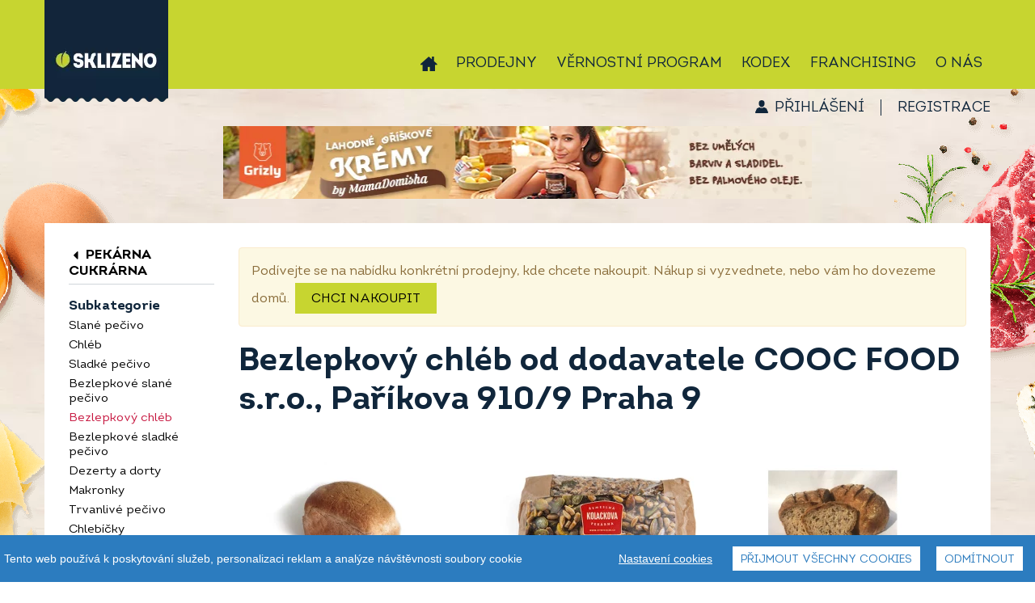

--- FILE ---
content_type: text/html; charset=UTF-8
request_url: https://eshop.sklizeno.cz/bezlepkovy-chleb-c67?producer=COOC%20FOOD%20s.r.o.,%20Pa%C5%99%C3%ADkova%20910/9%20Praha%209
body_size: 11630
content:
<!DOCTYPE html>
<html lang="cs" class="no-js">
<head>
<!-- Google Tag Manager -->
<script>(function(w,d,s,l,i){w[l]=w[l]||[];w[l].push({'gtm.start':
new Date().getTime(),event:'gtm.js'});var f=d.getElementsByTagName(s)[0],
j=d.createElement(s),dl=l!='dataLayer'?'&l='+l:'';j.async=true;j.src=
'https://www.googletagmanager.com/gtm.js?id='+i+dl;f.parentNode.insertBefore(j,f);
})(window,document,'script','dataLayer','GTM-KP4FZZM');</script>
<script>
        window.dataLayer = window.dataLayer || [];
        function gtag(){dataLayer.push(arguments);}
        gtag('js', new Date());

        gtag('config', 'TAG_ID');
    </script>
<!-- End Google Tag Manager -->

 <script src="/assets/frb/js/cookieconsent.js?_=4177ce5bad"></script>
 <script src="/assets/frb/js/cookieconsent-local.js?_=4177ce5bad"></script>
    <script>
        (function(){
            var throttle = 0;

            window.onerror = function(message, url, line) {
                throttle++;
                if (throttle > 5) return;

                var headers = new Headers({
                    Accept: 'application/json',
                    'Content-Type': 'application/json',
                });
                fetch('/log-error', { method: 'POST', headers, body: JSON.stringify({
                        message: message,
                        url: url,
                        line: line,
                        window: window.location.href,
                        browser: navigator.userAgent,
                        cookies: document.cookie
                }) });
            };
        })();
    </script>
    <meta charset="utf-8">
    <meta http-equiv="X-UA-Compatible" content="IE=edge">
    <meta name="viewport" content="width=device-width, initial-scale=1">
                                
                        <title>Bezlepkové chleby | Sklizeno</title>
                <link rel="preload" href="/assets/font/IntroRegular/IntroRegular.woff2?_=4177ce5bad" as="font" type="font/woff2" crossorigin>
        <link rel="preload" href="/assets/font/IntroBold/IntroBold.woff2?_=4177ce5bad" as="font" type="font/woff2" crossorigin>
        <link rel="preload" href="/assets/font/SantEliaScript-Light/SantEliaScript-Light.woff2?_=4177ce5bad" as="font" type="font/woff2" crossorigin>
        <link rel="preload" href="/assets/font/MyFoodMarket/MyFoodMarket.woff2?_=4177ce5bad" as="font" type="font/woff2" crossorigin>
        <link href="/assets/frb/css/frb.min.4177ce5bad.css" media="all" rel="stylesheet">
        <link href="/assets/frb/css/frb_print.css?_=4177ce5bad" media="print" rel="stylesheet">
                                <link rel="apple-touch-icon" sizes="180x180" href="/assets/frb/img/favicon/apple-touch-icon.png?_=4177ce5bad">
        <link rel="icon" type="image/png" sizes="32x32" href="/assets/frb/img/favicon/favicon-32x32.png?_=4177ce5bad">
        <link rel="icon" type="image/png" sizes="16x16" href="/assets/frb/img/favicon/favicon-16x16.png?_=4177ce5bad">
        <link rel="manifest" href="/manifest.json">
        <link rel="mask-icon" href="/assets/frb/img/favicon/safari-pinned-tab.svg?_=4177ce5bad" color="#c7d530">
        <link rel="shortcut icon" href="/assets/frb/img/favicon/favicon.ico?_=4177ce5bad">
        <meta name="msapplication-TileColor" content="#00a300">
        <meta name="msapplication-config" content="/assets/frb/img/favicon/browserconfig.xml?_=4177ce5bad">
        <meta name="theme-color" content="#c7d530">
                <script>
            var dataLayer = dataLayer || []; // Google Tag Manager
                        dataLayer.push({
                'lang': 'cs'
            });
        </script>
        <script async src="https://www.googletagmanager.com/gtag/js?id=UA-44614579"></script>
            <script>
            window.dataLayer = window.dataLayer || [];
            function gtag(){window.dataLayer.push(arguments);}
            gtag('js', new Date());

            gtag('config', 'UA-44614579');
            </script>
            <!-- Google tag (gtag.js) -->
<script async src="https://www.googletagmanager.com/gtag/js?id=G-GDZJ49N5KZ"></script>
<script>
  window.dataLayer = window.dataLayer || [];
  function gtag(){dataLayer.push(arguments);}
  gtag('js', new Date());

  gtag('config', 'G-GDZJ49N5KZ');
</script>
        <script src="/assets/frb/js/frb.min.4177ce5bad.js"></script>
        
        <script>
            //APP.CookiesConsent.init('cs');
            APP.isThisProduction = true;
            $(function() {
                APP.init({"id":1,"code":"CZK","symbol":"K\u010d","symbolBeforeNumber":false});
            });
        </script>
        
        
                            <link rel="canonical" href="/bezlepkovy-chleb-c67?producer=COOC%20FOOD%20s.r.o.,%20Pa%C5%99%C3%ADkova%20910/9%20Praha%209"/>
            <!-- <script src="https://cdn.jsdelivr.net/npm/cookieconsent@3/build/cookieconsent.min.js" data-cfasync="false"></script>
<link rel="stylesheet" type="text/css" href="https://cdn.jsdelivr.net/npm/cookieconsent@3/build/cookieconsent.min.css" /> -->

</head>
<body>

        <!-- Google Tag Manager (noscript) -->
<noscript><iframe src="https://www.googletagmanager.com/ns.html?id=GTM-KP4FZZM"
height="0" width="0" style="display:none;visibility:hidden"></iframe></noscript>
<!-- End Google Tag Manager (noscript) -->
    <!-- Google Tag Manager -->
            <noscript><iframe src="https://www.googletagmanager.com/ns.html?id=GTM-NC9KVPS" height="0" width="0" style="display:none;visibility:hidden"></iframe></noscript>
      <script>
      (function(w,d,s,l,i){w[l]=w[l]||[];w[l].push({'gtm.start':new Date().getTime(),event:'gtm.js'});var f=d.getElementsByTagName(s)[0],j=d.createElement(s),dl=l!='dataLayer'?'&l='+l:'';j.async=true;j.src='https://www.googletagmanager.com/gtm.js?id='+i+dl;f.parentNode.insertBefore(j,f);})(window,document,'script','dataLayer','GTM-NC9KVPS');
      </script>
    <!-- End Google Tag Manager -->
    
    <div class="header-wrapper">
        <div id="header-container" class="header-container">
            <a href="/" class="logo"></a>
            <div class="mobile-icons">
                <span class="mobile-icon mobile-search-toggle" data-toggle="search"><i class="icon-search"></i></span>
                <span class="mobile-icon mobile-cart-toggle" data-toggle="cart"><i class="icon-cart"></i></span>
                <span class="mobile-icon mobile-menu-link" data-toggle="menu"><i class="icon-menu"></i></span>
            </div>

            <div id="header" class="header top-menu">
                <div id="header-content" class="navigation-container">
                    <a href="/" class="logo"></a>

                    <ul class="drop-down-menu">
                        <li class="home">
                            <a href="https://www.sklizeno.cz/o-nas/"><i class="icon-home"></i></a>
                        </li>
                        <li class="menu-user">
                            
    <a href="https://eshop.sklizeno.cz/vernostni-program/prihlasit" id="logged-user" class="">
        Přihlášení
    </a>
    <span class="separator">|</span>
    <a href="https://eshop.sklizeno.cz/vernostni-program/registrace" class="">
        Registrace
    </a>
                        </li>
                                    <li class="">
            <a href="https://www.sklizeno.cz/o-nas/prodejny/">Prodejny</a>
        </li>
                <li class="">
            <a href="https://eshop.sklizeno.cz/vernostni-program">Věrnostní program</a>
        </li>
                <li class="">
            <a href="https://www.sklizeno.cz/o-nas/kodex/">Kodex</a>
        </li>
                <li class="active">
            <a href="https://mojesklizeno.cz/">Franchising</a>
        </li>
                <li class="has-children">
            <a href="#">O nás</a>
            <ul class="sub-menu">
                                    <li><a href="https://www.sklizeno.cz/o-nas/firemni-darkove-balicky/">Firemní dárkové balíčky</a></li>
                                    <li><a href="https://www.sklizeno.cz/o-nas/category/blog/">Novinky</a></li>
                                    <li><a href="https://www.sklizeno.cz/o-nas/category/blog/nase-znacky/">Naše značky</a></li>
                                    <li><a href="https://www.sklizeno.cz/o-nas/category/blog/nasi-dodavatele/">Naši dodavatelé</a></li>
                                    <li><a href="https://www.sklizeno.cz/o-nas/category/recepty/">Recepty</a></li>
                                    <li><a href="https://www.sklizeno.cz/o-nas/darkove-vouchery/">Dárkové vouchery</a></li>
                                    <li><a href="https://www.sklizeno.cz/o-nas/pro-dodavatele/">Pro dodavatele</a></li>
                                    <li><a href="https://www.sklizeno.cz/o-nas/chcete-byt-soucasti-tymu-sklizeno-2/">Kariéra</a></li>
                                    <li><a href="https://www.sklizeno.cz/o-nas/kontakt/">Kontakt</a></li>
                                    <li><a href="https://www.sklizeno.cz/o-nas/pro-media/">Pro média</a></li>
                            </ul>
        </li>
    
                    </ul>

                    <div class="top-cart" id="top_cart">
                                                                            <div id="cart-banner-wrapper" class="cart-wrapper stop-cart-banner">
                                <div id="cart">
                                    <a href="/nakupni-kosik"
   class="cart-content"
   onclick="APP.Analytics.checkoutStep([], 1);">
    <div id="shopping-cart-icon">
        <svg xmlns="http://www.w3.org/2000/svg" width="32px" height="30px" viewBox="0 0 40 38" class="cart">
  <path id="ic_cart" class="icon" d="M1351.43,70.226h-1.31l-2.49,13.849A3.557,3.557,0,0,1,1344.37,87h-21.25a3.548,3.548,0,0,1-3.26-2.925l-2.48-13.841h-0.81a2.608,2.608,0,0,1-2.57-2.646V64.654a2.608,2.608,0,0,1,2.57-2.646h34.85a2.621,2.621,0,0,1,2.58,2.638v2.934A2.608,2.608,0,0,1,1351.43,70.226Zm-23.24,5.614v-2.4a1.456,1.456,0,1,0-2.91,0v8.37a1.456,1.456,0,1,0,2.91,0V75.84Zm4.66,0v-2.4a1.5,1.5,0,0,0-1.45-1.5,1.47,1.47,0,0,0-1.45,1.5v8.37a1.451,1.451,0,1,0,2.9,0V75.84Zm4.69,3.466V73.439a1.47,1.47,0,0,0-1.45-1.5,1.5,1.5,0,0,0-1.45,1.5v8.37a1.451,1.451,0,1,0,2.9,0v-2.5Zm4.67,0V73.439a1.456,1.456,0,1,0-2.91,0v8.37a1.456,1.456,0,1,0,2.91,0v-2.5Zm-4.4-27.945a1.59,1.59,0,0,1,.54-2.144,1.479,1.479,0,0,1,2.07.561l5.2,9.239h-3.51Zm-11.9,7.666h-3.51l5.2-9.248a1.486,1.486,0,0,1,2.07-.561,1.6,1.6,0,0,1,.54,2.144Z" transform="translate(-1314 -49)"/>
</svg>
        <svg xmlns="http://www.w3.org/2000/svg" width="32px" height="30px" viewBox="0 0 40 38" class="cart-hover">
  <path id="ic_cart-hover" class="icon" d="M1351.43,70.226h-1.31l-2.49,13.849A3.557,3.557,0,0,1,1344.37,87h-21.25a3.548,3.548,0,0,1-3.26-2.925l-2.48-13.841h-0.81a2.608,2.608,0,0,1-2.57-2.646V64.654a2.608,2.608,0,0,1,2.57-2.646h34.85a2.621,2.621,0,0,1,2.58,2.638v2.934A2.608,2.608,0,0,1,1351.43,70.226Zm-23.24,5.614v-2.4a1.456,1.456,0,1,0-2.91,0v8.37a1.456,1.456,0,1,0,2.91,0V75.84Zm4.66,0v-2.4a1.5,1.5,0,0,0-1.45-1.5,1.47,1.47,0,0,0-1.45,1.5v8.37a1.451,1.451,0,1,0,2.9,0V75.84Zm4.69,3.466V73.439a1.47,1.47,0,0,0-1.45-1.5,1.5,1.5,0,0,0-1.45,1.5v8.37a1.451,1.451,0,1,0,2.9,0v-2.5Zm4.67,0V73.439a1.456,1.456,0,1,0-2.91,0v8.37a1.456,1.456,0,1,0,2.91,0v-2.5Zm3.7-20.279h-3.51l5.2-9.248a1.486,1.486,0,0,1,2.07-.561,1.6,1.6,0,0,1,.54,2.144Zm-27.1-7.666a1.59,1.59,0,0,1,.54-2.144,1.479,1.479,0,0,1,2.07.561l5.2,9.239h-3.51Z" transform="translate(-1314 -49)"/>
</svg>
        <svg xmlns="http://www.w3.org/2000/svg" width="32px" height="30px" viewBox="0 0 40 38" class="cart-plus">
  <path id="ic_cart-plus" class="icon" d="M1351.43,70.226h-1.31l-2.49,13.849A3.557,3.557,0,0,1,1344.37,87h-21.25a3.548,3.548,0,0,1-3.26-2.925l-2.48-13.841h-0.81a2.608,2.608,0,0,1-2.57-2.646V64.654a2.608,2.608,0,0,1,2.57-2.646h34.85a2.621,2.621,0,0,1,2.58,2.638v2.934A2.608,2.608,0,0,1,1351.43,70.226Zm-12.89,3.813h-2.58V71.446a1.46,1.46,0,1,0-2.92,0v2.593h-2.59a1.461,1.461,0,0,0,0,2.921h2.59v2.593a1.46,1.46,0,1,0,2.92,0V76.96h2.58A1.461,1.461,0,0,0,1338.54,74.038Zm7.37-15.011h-3.51l5.2-9.248a1.486,1.486,0,0,1,2.07-.561,1.6,1.6,0,0,1,.54,2.144Zm-27.1-7.666a1.59,1.59,0,0,1,.54-2.144,1.479,1.479,0,0,1,2.07.561l5.2,9.239h-3.51Z" transform="translate(-1314 -49)"/>
</svg>
    </div>
    <div class="cart-in">
        <div class="pieces">
            0
        </div>
        <div class="total-price">
                            košík je<div>prázdný</div>
                    </div>
    </div>
            <div class="cart-button">
                            <div class="cart-min-order">
                    Minimální nákup: <span><span class="price">150</span>&nbsp;<span class="currency">Kč</span></span>
                </div>
                    </div>
    
</a>
                                </div>
                                <div id="open-cart">
                                </div>
                            </div>
                            
                                            </div>
                                        <div class="cart-content-rolldown-container" id="cart-rolldown" style="display:none">
                        
<table class="table-cart">
                                            <tr>
                        <td colspan="6" id="order-list-error">
                            <div class="msg">Váš košík je zatím prádný</div>
                        </td>
                    </tr>
                                </table>
                                            </div>
                    
                    <div class="top-search" id="top_search">
                        <form method="get" id="f-search" action="&#x2F;vyhledavani" data-search-json="&#x2F;vyhledavani&#x2F;json"><input type="text" name="query" id="searchBox" placeholder="Vyhledejte&#x20;si,&#x20;na&#x20;co&#x20;m&#xE1;te&#x20;chu&#x0165;" value=""><button type="submit" name="submit" id="searchSubmit" value="">Vyhledat</button></form>
                    </div>
                </div>
            </div>
        </div>
    </div>

    <div class="body-container">
        <div class="bg-left"></div>

        <div id="identity">
                        <script>
                $(function() {
                                                                                                                            
                    APP.Address.init('/nakupni-kosik/postranni/dialog/delivery-selection-popup');

                                                                                });
            </script>

            <div class="identity-container">
                
                    <a href="#" id="delivery-address">Vybrat dopravu</a>
        
                    
<div class="header-user">
    
    <a href="https://eshop.sklizeno.cz/vernostni-program/prihlasit" id="logged-user" class="">
        Přihlášení
    </a>
    <span class="separator">|</span>
    <a href="https://eshop.sklizeno.cz/vernostni-program/registrace" class="">
        Registrace
    </a>
</div>
            </div>
        </div>

        <div class="body-wrapper">
            <div class="content-header">
                <div class="categories-toggle" data-toggle="categories">
                    <span>Procházet kategorie</span>
                    <i class="icon"></i>
                </div>
                <div id="cbp-hrmenu" class="cbp-hrmenu clearfix">
                    
<div id="searchForm">
    <div id="search-close"></div>
    <form method="get" id="f-search" action="&#x2F;vyhledavani" data-search-json="&#x2F;vyhledavani&#x2F;json"><input type="text" name="query" id="searchBox" placeholder="Vyhledejte&#x20;si,&#x20;na&#x20;co&#x20;m&#xE1;te&#x20;chu&#x0165;" value=""><button type="submit" name="submit" id="searchSubmit" value="">Vyhledat</button></form>
</div>
<ul>
    
                                                                                    
                            
            <li class="link">
                <a href="/pekarna-cukrarna-c9" class="pekarna-cukrarna vertical active">
                    <span>Pekárna cukrárna</span>
                    <span class="mobile-category-expand" data-toggle="subcategory"></span>
                </a>
                <div class="cbp-hrsub">
                                            <div class="cbp-hrsub-inner single">
                            <div>
                                <ul>
                                                                                                                    <li>
                                            <a href="/slane-pecivo-c62">
                                                <i class="icon-angle_right"></i>
                                                <span>
                                                    Slané pečivo
                                                </span>
                                            </a>
                                        </li>
                                                                                                                    <li>
                                            <a href="/chleb-c70">
                                                <i class="icon-angle_right"></i>
                                                <span>
                                                    Chléb
                                                </span>
                                            </a>
                                        </li>
                                                                                                                    <li>
                                            <a href="/sladke-pecivo-c56">
                                                <i class="icon-angle_right"></i>
                                                <span>
                                                    Sladké pečivo
                                                </span>
                                            </a>
                                        </li>
                                                                                                                    <li>
                                            <a href="/bezlepkove-slane-pecivo-c68">
                                                <i class="icon-angle_right"></i>
                                                <span>
                                                    Bezlepkové slané pečivo
                                                </span>
                                            </a>
                                        </li>
                                                                                                                    <li>
                                            <a href="/bezlepkovy-chleb-c67">
                                                <i class="icon-angle_right"></i>
                                                <span class="active">
                                                    Bezlepkový chléb
                                                </span>
                                            </a>
                                        </li>
                                                                                                                    <li>
                                            <a href="/bezlepkove-sladke-pecivo-c69">
                                                <i class="icon-angle_right"></i>
                                                <span>
                                                    Bezlepkové sladké pečivo
                                                </span>
                                            </a>
                                        </li>
                                                                                                                    <li>
                                            <a href="/dezerty-a-dorty-c95">
                                                <i class="icon-angle_right"></i>
                                                <span>
                                                    Dezerty a dorty
                                                </span>
                                            </a>
                                        </li>
                                                                                                                    <li>
                                            <a href="/makronky-c96">
                                                <i class="icon-angle_right"></i>
                                                <span>
                                                    Makronky
                                                </span>
                                            </a>
                                        </li>
                                                                                                                    <li>
                                            <a href="/trvanlive-pecivo-c97">
                                                <i class="icon-angle_right"></i>
                                                <span>
                                                    Trvanlivé pečivo
                                                </span>
                                            </a>
                                        </li>
                                                                                                                    <li>
                                            <a href="/chlebicky-c246">
                                                <i class="icon-angle_right"></i>
                                                <span>
                                                    Chlebíčky
                                                </span>
                                            </a>
                                        </li>
                                                                    </ul>
                            </div>
                        </div>
                                    </div>
            </li>
                                                                        
                            
            <li class="link">
                <a href="/mleko-vejce-c5" class="mleko-vejce vertical ">
                    <span>Mléko vejce</span>
                    <span class="mobile-category-expand" data-toggle="subcategory"></span>
                </a>
                <div class="cbp-hrsub">
                                            <div class="cbp-hrsub-inner single">
                            <div>
                                <ul>
                                                                                                                    <li>
                                            <a href="/jogurty-a-sladke-tvarohy-c59">
                                                <i class="icon-angle_right"></i>
                                                <span>
                                                    Jogurty a sladké tvarohy
                                                </span>
                                            </a>
                                        </li>
                                                                                                                    <li>
                                            <a href="/mleko-maslo-smetana-c63">
                                                <i class="icon-angle_right"></i>
                                                <span>
                                                    Mléko, máslo, smetana
                                                </span>
                                            </a>
                                        </li>
                                                                                                                    <li>
                                            <a href="/mlecne-a-kysane-napoje-c65">
                                                <i class="icon-angle_right"></i>
                                                <span>
                                                    Mléčné a kysané nápoje
                                                </span>
                                            </a>
                                        </li>
                                                                                                                    <li>
                                            <a href="/tvarohy-a-pomazanky-c80">
                                                <i class="icon-angle_right"></i>
                                                <span>
                                                    Tvarohy a pomazánky
                                                </span>
                                            </a>
                                        </li>
                                                                                                                    <li>
                                            <a href="/syry-c98">
                                                <i class="icon-angle_right"></i>
                                                <span>
                                                    Sýry
                                                </span>
                                            </a>
                                        </li>
                                                                                                                    <li>
                                            <a href="/vejce-a-majonezy-c39">
                                                <i class="icon-angle_right"></i>
                                                <span>
                                                    Vejce a majonézy
                                                </span>
                                            </a>
                                        </li>
                                                                    </ul>
                            </div>
                        </div>
                                    </div>
            </li>
                                                                        
                            
            <li class="link">
                <a href="/maso-uzeniny-c6" class="maso-uzeniny vertical ">
                    <span>Maso uzeniny</span>
                    <span class="mobile-category-expand" data-toggle="subcategory"></span>
                </a>
                <div class="cbp-hrsub">
                                            <div class="cbp-hrsub-inner single">
                            <div>
                                <ul>
                                                                                                                    <li>
                                            <a href="/drubezi-maso-c78">
                                                <i class="icon-angle_right"></i>
                                                <span>
                                                    Drůbeží maso
                                                </span>
                                            </a>
                                        </li>
                                                                                                                    <li>
                                            <a href="/veprove-maso-c48">
                                                <i class="icon-angle_right"></i>
                                                <span>
                                                    Vepřové maso
                                                </span>
                                            </a>
                                        </li>
                                                                                                                    <li>
                                            <a href="/vyzrale-hovezi-c51">
                                                <i class="icon-angle_right"></i>
                                                <span>
                                                    Vyzrálé hovězí
                                                </span>
                                            </a>
                                        </li>
                                                                                                                    <li>
                                            <a href="/ryby-c66">
                                                <i class="icon-angle_right"></i>
                                                <span>
                                                    Ryby
                                                </span>
                                            </a>
                                        </li>
                                                                                                                    <li>
                                            <a href="/sunky-a-salamy-c139">
                                                <i class="icon-angle_right"></i>
                                                <span>
                                                    Šunky a salámy
                                                </span>
                                            </a>
                                        </li>
                                                                                                                    <li>
                                            <a href="/parky-a-klobasy-c140">
                                                <i class="icon-angle_right"></i>
                                                <span>
                                                    Párky a klobásy
                                                </span>
                                            </a>
                                        </li>
                                                                                                                    <li>
                                            <a href="/slanina-spek-a-uzena-masa-c141">
                                                <i class="icon-angle_right"></i>
                                                <span>
                                                    Slanina, špek a uzená masa
                                                </span>
                                            </a>
                                        </li>
                                                                                                                    <li>
                                            <a href="/sadlo-skvarky-c142">
                                                <i class="icon-angle_right"></i>
                                                <span>
                                                    Sádlo, škvarky
                                                </span>
                                            </a>
                                        </li>
                                                                                                                    <li>
                                            <a href="/ostatni-c61">
                                                <i class="icon-angle_right"></i>
                                                <span>
                                                    Ostatní
                                                </span>
                                            </a>
                                        </li>
                                                                    </ul>
                            </div>
                        </div>
                                    </div>
            </li>
                                                                        
                            
            <li class="link">
                <a href="/ovoce-zelenina-c8" class="ovoce-zelenina vertical ">
                    <span>Ovoce zelenina</span>
                    <span class="mobile-category-expand" data-toggle="subcategory"></span>
                </a>
                <div class="cbp-hrsub">
                                            <div class="cbp-hrsub-inner single">
                            <div>
                                <ul>
                                                                                                                    <li>
                                            <a href="/cerstve-ovoce-c52">
                                                <i class="icon-angle_right"></i>
                                                <span>
                                                    Čerstvé ovoce
                                                </span>
                                            </a>
                                        </li>
                                                                                                                    <li>
                                            <a href="/cerstva-zelenina-c53">
                                                <i class="icon-angle_right"></i>
                                                <span>
                                                    Čerstvá zelenina
                                                </span>
                                            </a>
                                        </li>
                                                                                                                    <li>
                                            <a href="/nakladana-a-susena-zelenina-c109">
                                                <i class="icon-angle_right"></i>
                                                <span>
                                                    Nakládaná a sušená zelenina
                                                </span>
                                            </a>
                                        </li>
                                                                    </ul>
                            </div>
                        </div>
                                    </div>
            </li>
                                                                        
                            
            <li class="link">
                <a href="/rychla-jidla-c10" class="rychla-jidla vertical ">
                    <span>Rychlá jídla</span>
                    <span class="mobile-category-expand" data-toggle="subcategory"></span>
                </a>
                <div class="cbp-hrsub">
                                            <div class="cbp-hrsub-inner single">
                            <div>
                                <ul>
                                                                                                                    <li>
                                            <a href="/sladke-svaciny-c115">
                                                <i class="icon-angle_right"></i>
                                                <span>
                                                    Sladké svačiny
                                                </span>
                                            </a>
                                        </li>
                                                                                                                    <li>
                                            <a href="/zeleninove-salaty-c75">
                                                <i class="icon-angle_right"></i>
                                                <span>
                                                    Zeleninové saláty
                                                </span>
                                            </a>
                                        </li>
                                                                                                                    <li>
                                            <a href="/slane-kolace-quiche-c72">
                                                <i class="icon-angle_right"></i>
                                                <span>
                                                    Slané koláče, quiche
                                                </span>
                                            </a>
                                        </li>
                                                                                                                    <li>
                                            <a href="/sendvice-c74">
                                                <i class="icon-angle_right"></i>
                                                <span>
                                                    Sendviče
                                                </span>
                                            </a>
                                        </li>
                                                                                                                    <li>
                                            <a href="/ohrej-a-snez-c107">
                                                <i class="icon-angle_right"></i>
                                                <span>
                                                    Ohřej a sněz
                                                </span>
                                            </a>
                                        </li>
                                                                                                                    <li>
                                            <a href="/svacinove-pomazanky-c71">
                                                <i class="icon-angle_right"></i>
                                                <span>
                                                    Svačinové pomazánky
                                                </span>
                                            </a>
                                        </li>
                                                                                                                    <li>
                                            <a href="/cerstve-testoviny-pesta-omacky-c108">
                                                <i class="icon-angle_right"></i>
                                                <span>
                                                    Čerstvé těstoviny, pesta, omáčky
                                                </span>
                                            </a>
                                        </li>
                                                                                                                    <li>
                                            <a href="/vyvary-c106">
                                                <i class="icon-angle_right"></i>
                                                <span>
                                                    Vývary
                                                </span>
                                            </a>
                                        </li>
                                                                                                                    <li>
                                            <a href="/knedliky-testa-c105">
                                                <i class="icon-angle_right"></i>
                                                <span>
                                                    Knedlíky, těsta
                                                </span>
                                            </a>
                                        </li>
                                                                    </ul>
                            </div>
                        </div>
                                    </div>
            </li>
                                                                        
                            
            <li class="link">
                <a href="/zdrave-mlsani-c4" class="zdrave-mlsani vertical ">
                    <span>Zdravé mlsání</span>
                    <span class="mobile-category-expand" data-toggle="subcategory"></span>
                </a>
                <div class="cbp-hrsub">
                                            <div class="cbp-hrsub-inner single">
                            <div>
                                <ul>
                                                                                                                    <li>
                                            <a href="/suche-plody-a-superfoods-c28">
                                                <i class="icon-angle_right"></i>
                                                <span>
                                                    Suché plody a superfoods
                                                </span>
                                            </a>
                                        </li>
                                                                                                                    <li>
                                            <a href="/fit-tycinky-c38">
                                                <i class="icon-angle_right"></i>
                                                <span>
                                                    Fit tyčinky
                                                </span>
                                            </a>
                                        </li>
                                                                                                                    <li>
                                            <a href="/susenky-c20">
                                                <i class="icon-angle_right"></i>
                                                <span>
                                                    Sušenky
                                                </span>
                                            </a>
                                        </li>
                                                                                                                    <li>
                                            <a href="/cokolada-c35">
                                                <i class="icon-angle_right"></i>
                                                <span>
                                                    Čokoláda
                                                </span>
                                            </a>
                                        </li>
                                                                                                                    <li>
                                            <a href="/bonbony-c31">
                                                <i class="icon-angle_right"></i>
                                                <span>
                                                    Bonbony
                                                </span>
                                            </a>
                                        </li>
                                                                                                                    <li>
                                            <a href="/zvykacky-c174">
                                                <i class="icon-angle_right"></i>
                                                <span>
                                                    Žvýkačky
                                                </span>
                                            </a>
                                        </li>
                                                                                                                    <li>
                                            <a href="/tycinky-a-chipsy-c30">
                                                <i class="icon-angle_right"></i>
                                                <span>
                                                    Tyčinky a chipsy
                                                </span>
                                            </a>
                                        </li>
                                                                    </ul>
                            </div>
                        </div>
                                    </div>
            </li>
                                                                        
                            
            <li class="link">
                <a href="/zdravi-a-diety-c143" class="zdravi-a-diety vertical ">
                    <span>Zdraví a&nbsp;diety</span>
                    <span class="mobile-category-expand" data-toggle="subcategory"></span>
                </a>
                <div class="cbp-hrsub">
                                            <div class="cbp-hrsub-inner single">
                            <div>
                                <ul>
                                                                                                                    <li>
                                            <a href="/bio-c144">
                                                <i class="icon-angle_right"></i>
                                                <span>
                                                    BIO
                                                </span>
                                            </a>
                                        </li>
                                                                                                                    <li>
                                            <a href="/bez-lepku-c150">
                                                <i class="icon-angle_right"></i>
                                                <span>
                                                    Bez lepku
                                                </span>
                                            </a>
                                        </li>
                                                                                                                    <li>
                                            <a href="/raw-c155">
                                                <i class="icon-angle_right"></i>
                                                <span>
                                                    RAW
                                                </span>
                                            </a>
                                        </li>
                                                                                                                    <li>
                                            <a href="/vegan-c156">
                                                <i class="icon-angle_right"></i>
                                                <span>
                                                    Vegan
                                                </span>
                                            </a>
                                        </li>
                                                                    </ul>
                            </div>
                        </div>
                                    </div>
            </li>
                                                                        
                            
            <li class="link">
                <a href="/trvanlive-potraviny-c3" class="trvanlive-potraviny vertical ">
                    <span>Trvanlivé potraviny</span>
                    <span class="mobile-category-expand" data-toggle="subcategory"></span>
                </a>
                <div class="cbp-hrsub">
                                            <div class="cbp-hrsub-inner single">
                            <div>
                                <ul>
                                                                                                                    <li>
                                            <a href="/musli-a-vlocky-c36">
                                                <i class="icon-angle_right"></i>
                                                <span>
                                                    Müsli a vločky
                                                </span>
                                            </a>
                                        </li>
                                                                                                                    <li>
                                            <a href="/kase-a-cerealie-c17">
                                                <i class="icon-angle_right"></i>
                                                <span>
                                                    Kaše a cereálie
                                                </span>
                                            </a>
                                        </li>
                                                                                                                    <li>
                                            <a href="/pufovane-vyrobky-c16">
                                                <i class="icon-angle_right"></i>
                                                <span>
                                                    Pufované výrobky
                                                </span>
                                            </a>
                                        </li>
                                                                                                                    <li>
                                            <a href="/ovocne-presnidavky-c93">
                                                <i class="icon-angle_right"></i>
                                                <span>
                                                    Ovocné přesnídávky
                                                </span>
                                            </a>
                                        </li>
                                                                                                                    <li>
                                            <a href="/dzemy-medy-sladke-kremy-c27">
                                                <i class="icon-angle_right"></i>
                                                <span>
                                                    Džemy, medy, sladké krémy
                                                </span>
                                            </a>
                                        </li>
                                                                                                                    <li>
                                            <a href="/ready-to-cook-polotovary-c47">
                                                <i class="icon-angle_right"></i>
                                                <span>
                                                    Ready to cook, polotovary
                                                </span>
                                            </a>
                                        </li>
                                                                                                                    <li>
                                            <a href="/horcice-kecupy-protlaky-c41">
                                                <i class="icon-angle_right"></i>
                                                <span>
                                                    Hořčice, kečupy, protlaky
                                                </span>
                                            </a>
                                        </li>
                                                                                                                    <li>
                                            <a href="/omacky-dipy-chutney-c24">
                                                <i class="icon-angle_right"></i>
                                                <span>
                                                    Omáčky, dipy, chutney
                                                </span>
                                            </a>
                                        </li>
                                                                                                                    <li>
                                            <a href="/mouky-a-obiloviny-c19">
                                                <i class="icon-angle_right"></i>
                                                <span>
                                                    Mouky a obiloviny
                                                </span>
                                            </a>
                                        </li>
                                                                                                                    <li>
                                            <a href="/ryze-a-lusteniny-c23">
                                                <i class="icon-angle_right"></i>
                                                <span>
                                                    Rýže a luštěniny
                                                </span>
                                            </a>
                                        </li>
                                                                                                                    <li>
                                            <a href="/testoviny-c26">
                                                <i class="icon-angle_right"></i>
                                                <span>
                                                    Těstoviny
                                                </span>
                                            </a>
                                        </li>
                                                                                                                    <li>
                                            <a href="/nakladane-delikatesy-c29">
                                                <i class="icon-angle_right"></i>
                                                <span>
                                                    Nakládané delikatesy
                                                </span>
                                            </a>
                                        </li>
                                                                                                                    <li>
                                            <a href="/cukr-a-sul-c33">
                                                <i class="icon-angle_right"></i>
                                                <span>
                                                    Cukr a sůl
                                                </span>
                                            </a>
                                        </li>
                                                                                                                    <li>
                                            <a href="/oleje-a-octy-c40">
                                                <i class="icon-angle_right"></i>
                                                <span>
                                                    Oleje a octy
                                                </span>
                                            </a>
                                        </li>
                                                                                                                    <li>
                                            <a href="/koreni-a-dochucovadla-c42">
                                                <i class="icon-angle_right"></i>
                                                <span>
                                                    Koření a dochucovadla
                                                </span>
                                            </a>
                                        </li>
                                                                                                                    <li>
                                            <a href="/pastiky-c138">
                                                <i class="icon-angle_right"></i>
                                                <span>
                                                    Paštiky
                                                </span>
                                            </a>
                                        </li>
                                                                                                                    <li>
                                            <a href="/darkove-balicky-c162">
                                                <i class="icon-angle_right"></i>
                                                <span>
                                                    Dárkové balíčky
                                                </span>
                                            </a>
                                        </li>
                                                                    </ul>
                            </div>
                        </div>
                                    </div>
            </li>
                                                                        
                            
            <li class="link">
                <a href="/svet-napoju-c2" class="svet-napoju vertical ">
                    <span>Svět nápojů</span>
                    <span class="mobile-category-expand" data-toggle="subcategory"></span>
                </a>
                <div class="cbp-hrsub">
                                            <div class="cbp-hrsub-inner single">
                            <div>
                                <ul>
                                                                                                                    <li>
                                            <a href="/voda-c21">
                                                <i class="icon-angle_right"></i>
                                                <span>
                                                    Voda
                                                </span>
                                            </a>
                                        </li>
                                                                                                                    <li>
                                            <a href="/ochucene-napoje-c18">
                                                <i class="icon-angle_right"></i>
                                                <span>
                                                    Ochucené nápoje
                                                </span>
                                            </a>
                                        </li>
                                                                                                                    <li>
                                            <a href="/limonady-c14">
                                                <i class="icon-angle_right"></i>
                                                <span>
                                                    Limonády
                                                </span>
                                            </a>
                                        </li>
                                                                                                                    <li>
                                            <a href="/ovocne-napoje-a-mosty-c83">
                                                <i class="icon-angle_right"></i>
                                                <span>
                                                    Ovocné nápoje a mošty
                                                </span>
                                            </a>
                                        </li>
                                                                                                                    <li>
                                            <a href="/fit-a-rostlinne-napoje-c43">
                                                <i class="icon-angle_right"></i>
                                                <span>
                                                    Fit a rostlinné nápoje
                                                </span>
                                            </a>
                                        </li>
                                                                                                                    <li>
                                            <a href="/sirupy-c32">
                                                <i class="icon-angle_right"></i>
                                                <span>
                                                    Sirupy
                                                </span>
                                            </a>
                                        </li>
                                                                                                                    <li>
                                            <a href="/fresh-a-smoothie-c104">
                                                <i class="icon-angle_right"></i>
                                                <span>
                                                    Fresh a smoothie
                                                </span>
                                            </a>
                                        </li>
                                                                                                                    <li>
                                            <a href="/kava-a-kavoviny-c37">
                                                <i class="icon-angle_right"></i>
                                                <span>
                                                    Káva a kávoviny
                                                </span>
                                            </a>
                                        </li>
                                                                                                                    <li>
                                            <a href="/caje-c34">
                                                <i class="icon-angle_right"></i>
                                                <span>
                                                    Čaje
                                                </span>
                                            </a>
                                        </li>
                                                                                                                    <li>
                                            <a href="/piva-a-cidery-c25">
                                                <i class="icon-angle_right"></i>
                                                <span>
                                                    Piva a cidery
                                                </span>
                                            </a>
                                        </li>
                                                                                                                    <li>
                                            <a href="/vina-a-sekty-c22">
                                                <i class="icon-angle_right"></i>
                                                <span>
                                                    Vína a sekty
                                                </span>
                                            </a>
                                        </li>
                                                                                                                    <li>
                                            <a href="/destilaty-a-likery-c15">
                                                <i class="icon-angle_right"></i>
                                                <span>
                                                    Destiláty a likéry
                                                </span>
                                            </a>
                                        </li>
                                                                    </ul>
                            </div>
                        </div>
                                    </div>
            </li>
                                                                        
                            
            <li class="link">
                <a href="/domacnost-a-hygiena-c11" class="domacnost-a-hygiena vertical ">
                    <span>Domácnost a hygiena</span>
                    <span class="mobile-category-expand" data-toggle="subcategory"></span>
                </a>
                <div class="cbp-hrsub">
                                            <div class="cbp-hrsub-inner single">
                            <div>
                                <ul>
                                                                                                                    <li>
                                            <a href="/pece-o-telo-c87">
                                                <i class="icon-angle_right"></i>
                                                <span>
                                                    Péče o tělo
                                                </span>
                                            </a>
                                        </li>
                                                                                                                    <li>
                                            <a href="/mydla-c86">
                                                <i class="icon-angle_right"></i>
                                                <span>
                                                    Mýdla
                                                </span>
                                            </a>
                                        </li>
                                                                                                                    <li>
                                            <a href="/hygienicke-potreby-c88">
                                                <i class="icon-angle_right"></i>
                                                <span>
                                                    Hygienické potřeby
                                                </span>
                                            </a>
                                        </li>
                                                                                                                    <li>
                                            <a href="/dentalni-hygiena-c89">
                                                <i class="icon-angle_right"></i>
                                                <span>
                                                    Dentální hygiena
                                                </span>
                                            </a>
                                        </li>
                                                                                                                    <li>
                                            <a href="/podpora-imunity-c114">
                                                <i class="icon-angle_right"></i>
                                                <span>
                                                    Podpora imunity
                                                </span>
                                            </a>
                                        </li>
                                                                                                                    <li>
                                            <a href="/uklid-c85">
                                                <i class="icon-angle_right"></i>
                                                <span>
                                                    Úklid
                                                </span>
                                            </a>
                                        </li>
                                                                                                                    <li>
                                            <a href="/nadobi-c84">
                                                <i class="icon-angle_right"></i>
                                                <span>
                                                    Nádobí
                                                </span>
                                            </a>
                                        </li>
                                                                                                                    <li>
                                            <a href="/prani-c81">
                                                <i class="icon-angle_right"></i>
                                                <span>
                                                    Praní
                                                </span>
                                            </a>
                                        </li>
                                                                                                                    <li>
                                            <a href="/krmivo-pro-mazlicky-c90">
                                                <i class="icon-angle_right"></i>
                                                <span>
                                                    Krmivo pro mazlíčky
                                                </span>
                                            </a>
                                        </li>
                                                                                                                    <li>
                                            <a href="/darkove-poukazy-c113">
                                                <i class="icon-angle_right"></i>
                                                <span>
                                                    Dárkové poukazy
                                                </span>
                                            </a>
                                        </li>
                                                                    </ul>
                            </div>
                        </div>
                                    </div>
            </li>
                                    <li class="search">
        <a href="#" id="search-open" class="vertical"><i class="icon-search"></i></a>
    </li>
</ul>
                </div>

                                            </div>
                            <div class="banner">
        

<a href="https://eshop.sklizeno.cz/vyhledavani?query=mama&amp;submit="   onclick="APP.Analytics.promotionClick('mama domisha')"
   class="banner-desktop">
    <picture>
        <source srcset="/data/files/d/df/dfb/4dd2079d.webp" type="image/webp">
        <img src="/data/files/c/ce/cef/121a03a7.jpg" alt="mama domisha" width="728" height="90" />
    </picture>
    </a>
<script>
        APP.Analytics.promotionImpression('mama domisha');
        </script>
    </div>
                <div class="content-container">
                <div class="content-container-header">
                            
    <div class="category-header">
            <h1>Bezlepkový chléb od dodavatele COOC FOOD s.r.o., Paříkova 910/9 Praha 9</h1>
                                            </div>                </div>

                

                    <div class="content-sidebar">
        <div class="sidebar" id="subcategories">
    <div class="sidebar-content">
                                                    
                                                                                                
                                                                            <h2 class="back-link underline">
                            <a href="/pekarna-cukrarna-c9">
                                <i class="icon-caret_left" aria-hidden="true"></i> Pekárna cukrárna
                            </a>
                        </h2>
                    
                                            <h4 class="for-header togglable" data-toggle="subcategories">
                            <span>Subkategorie</span>
                        </h4>
                        <ul class="sidebar-nav togglable" data-toggle-id="subcategories">
                                                                                            <li>
                                    <a href="/slane-pecivo-c62">
                                        Slané pečivo
                                    </a>
                                                                                                        </li>
                                                                                            <li>
                                    <a href="/chleb-c70">
                                        Chléb
                                    </a>
                                                                                                        </li>
                                                                                            <li>
                                    <a href="/sladke-pecivo-c56">
                                        Sladké pečivo
                                    </a>
                                                                                                        </li>
                                                                                            <li>
                                    <a href="/bezlepkove-slane-pecivo-c68">
                                        Bezlepkové slané pečivo
                                    </a>
                                                                                                        </li>
                                                                                            <li class="active">
                                    <a href="/bezlepkovy-chleb-c67">
                                        Bezlepkový chléb
                                    </a>
                                                                                                        </li>
                                                                                            <li>
                                    <a href="/bezlepkove-sladke-pecivo-c69">
                                        Bezlepkové sladké pečivo
                                    </a>
                                                                                                        </li>
                                                                                            <li>
                                    <a href="/dezerty-a-dorty-c95">
                                        Dezerty a dorty
                                    </a>
                                                                                                        </li>
                                                                                            <li>
                                    <a href="/makronky-c96">
                                        Makronky
                                    </a>
                                                                                                        </li>
                                                                                            <li>
                                    <a href="/trvanlive-pecivo-c97">
                                        Trvanlivé pečivo
                                    </a>
                                                                                                        </li>
                                                                                            <li>
                                    <a href="/chlebicky-c246">
                                        Chlebíčky
                                    </a>
                                                                                                        </li>
                                                    </ul>
                                                                                                    
                                                                                                
                                                                                                
                                                                                                
                                                                                                
                                                                                                
                                                                                                
                                                                                                
                                                                                                
                                                                                                
                                                    
                    
            <h4 class="for-header">Dodavatelé</h4>
            <ul class="sidebar-nav sidebar-nav-producer">
                <li>
                    <form method="get">
                        <select name="producer" class="selectizr" onchange="this.form.submit&#x28;&#x29;&#x3B;"><option value="">Vyberte</option>
<option value="Dr.&#x20;Peka&#x0159;">Dr. Pekař</option>
<option value="Kol&#xE1;&#x010D;kova&#x20;Pek&#xE1;rna">Koláčkova Pekárna</option>
<option value="Ladislav&#x20;Kocman">Ladislav Kocman</option></select>
                    </form>
                </li>
            </ul>
        
            <div class="banner">
        

<a href="https://eshop.sklizeno.cz/zdrave-mlsani-c4?producer=Ovoc%C5%88%C3%A1k"   onclick="APP.Analytics.promotionClick('Ovocnak')"
   class="banner-desktop">
    <picture>
        <source srcset="/data/files/8/8e/8ee/4dd2079d.webp" type="image/webp">
        <img src="/data/files/0/05/053/11b7036f.jpg" alt="Ovocnak" width="120" height="600" />
    </picture>
    </a>
<script>
        APP.Analytics.promotionImpression('Ovocnak');
        </script>
    </div>
            </div>
    <script>
        $(window).load(function () {
            $(document).trigger('categoryEvent');

            $('.for-header.togglable').click(function() {
                var $this = $(this);
                var toggleId = $this.data('toggle');

                $this.toggleClass('open');
                $('.togglable[data-toggle-id="' + toggleId + '"]').toggleClass('open');
            });
        });
    </script>
    
</div>
        <div class="content">

                <div class="msg warning catalogue-info" >
        Podívejte se na nabídku konkrétní prodejny, kde chcete nakoupit. Nákup si vyzvednete, nebo vám ho dovezeme domů.
        <a class="btn want-shopping" onclick="APP.Address.open()" >Chci nakoupit</a>
    </div>

            <div class="category-header">
            <h1>Bezlepkový chléb od dodavatele COOC FOOD s.r.o., Paříkova 910/9 Praha 9</h1>
                                            </div>
                        <ul id="tdi-appendproduct" class="l-product category">
                                                                                                                                                                                                                    

    
    <li class="
            preview-product
            
                        changeValIdentif1"
        data-product-id="28850"
        data-analytics="{&quot;id&quot;:28850,&quot;name&quot;:&quot;Bezlepkov\u00fd toustov\u00fd chl\u00e9b I love toast 350 g&quot;,&quot;brand&quot;:&quot;&quot;,&quot;category&quot;:&quot;Pe\u010divo&quot;,&quot;price&quot;:0,&quot;slug&quot;:&quot;bezlepkovy-toustovy-chleb-i-love-toast-350-g&quot;,&quot;productCode&quot;:&quot;800951&quot;,&quot;stock_type&quot;:&quot;ks&quot;,&quot;base_unit&quot;:&quot;l&quot;,&quot;base_amount&quot;:null,&quot;is_saleable_by_piece&quot;:false,&quot;piece_weight&quot;:null,&quot;piece_price&quot;:0}"
    >
        <a href="/bezlepkovy-toustovy-chleb-i-love-toast-350-g-p800951"
            class="information-wrapper"
                            onclick="APP.Analytics.productClick(APP.AnalyticsProduct.getClosestData(this), 'Bezlepkový chléb', '6');"
                    >
                        <div class="preview-product-image">
                


                <picture><source srcset="/data/images/product/255x255/800/800951_1.webp" type="image/webp"><img alt="Bezlepkov&#xFD;&#x20;toustov&#xFD;&#x20;chl&#xE9;b&#x20;I&#x20;love&#x20;toast&#x20;350&#x20;g" class="img-255" src="&#x2F;data&#x2F;images&#x2F;product&#x2F;255x255&#x2F;800&#x2F;800951_1.jpg&#x3F;-62167222664"></picture>
                

<div id="tdi-preview-product-count-28850" class="product-count-info product-count-info-eshop  hidden">
    <div class="product-count-info-label-one">
        Máte <span class="product-count-info-label-decorative">v košíku</span>
    </div>
    </div>            </div>
                        <h3>Bezlepkový toustový chléb I love toast 350 g</h3>
        </a>

                    <div class="prices price-info price-values-28850">
                                                                 
                
        
                <strong class="current-price ">
            Od <span class="price">99,90</span>&nbsp;<span class="currency">Kč</span>
        </strong>

        
                
        <div class="amount-info" >
                        </div>
            </div>
            <div class="form-buy form-buy-inline open-detail">
                <a class="btn button-detail" href="/bezlepkovy-toustovy-chleb-i-love-toast-350-g-p800951">Chci nakoupit</a>
            </div>
        
            </li>
                                                                                                    

    
    <li class="
            preview-product
            
                        changeValIdentif1"
        data-product-id="7725"
        data-analytics="{&quot;id&quot;:7725,&quot;name&quot;:&quot;BIO Chl\u00e9b sem\u00ednkov\u00fd bez lepku 620 g&quot;,&quot;brand&quot;:&quot;Kol\u00e1\u010dkova Pek\u00e1rna&quot;,&quot;category&quot;:&quot;Pe\u010divo&quot;,&quot;price&quot;:0,&quot;slug&quot;:&quot;bio-chleb-seminkovy-bez-lepku-620-g&quot;,&quot;productCode&quot;:&quot;N0500431&quot;,&quot;stock_type&quot;:&quot;ks&quot;,&quot;base_unit&quot;:&quot;g&quot;,&quot;base_amount&quot;:620,&quot;is_saleable_by_piece&quot;:false,&quot;piece_weight&quot;:null,&quot;piece_price&quot;:0}"
    >
        <a href="/bio-chleb-seminkovy-bez-lepku-620-g-pN0500431"
            class="information-wrapper"
                            onclick="APP.Analytics.productClick(APP.AnalyticsProduct.getClosestData(this), 'Bezlepkový chléb', '8');"
                    >
                        <div class="preview-product-image">
                


                <picture><source srcset="/data/images/product/255x255/N05/N0500431_1.webp" type="image/webp"><img alt="BIO&#x20;Chl&#xE9;b&#x20;sem&#xED;nkov&#xFD;&#x20;bez&#x20;lepku&#x20;620&#x20;g" class="img-255" src="&#x2F;data&#x2F;images&#x2F;product&#x2F;255x255&#x2F;N05&#x2F;N0500431_1.jpg&#x3F;-62167222664"></picture>
                

<div id="tdi-preview-product-count-7725" class="product-count-info product-count-info-eshop  hidden">
    <div class="product-count-info-label-one">
        Máte <span class="product-count-info-label-decorative">v košíku</span>
    </div>
    </div>            </div>
                        <h3>BIO Chléb semínkový bez lepku 620 g</h3>
        </a>

                    <div class="prices price-info price-values-7725">
                                                                 
                
        
                <strong class="current-price ">
            Od <span class="price">89,90</span>&nbsp;<span class="currency">Kč</span>
        </strong>

        
                
        <div class="amount-info" >
                        </div>
            </div>
            <div class="form-buy form-buy-inline open-detail">
                <a class="btn button-detail" href="/bio-chleb-seminkovy-bez-lepku-620-g-pN0500431">Chci nakoupit</a>
            </div>
        
            </li>
                                                                                                                                    

    
    <li class="
            preview-product
            
                        changeValIdentif1"
        data-product-id="19897"
        data-analytics="{&quot;id&quot;:19897,&quot;name&quot;:&quot;Chl\u00e9b bezlepkov\u00fd VITAL 400 g&quot;,&quot;brand&quot;:&quot;Ladislav Kocman&quot;,&quot;category&quot;:&quot;Pe\u010divo&quot;,&quot;price&quot;:0,&quot;slug&quot;:&quot;chleb-bezlepkovy-vital-400-g&quot;,&quot;productCode&quot;:&quot;501422&quot;,&quot;stock_type&quot;:&quot;ks&quot;,&quot;base_unit&quot;:null,&quot;base_amount&quot;:null,&quot;is_saleable_by_piece&quot;:false,&quot;piece_weight&quot;:null,&quot;piece_price&quot;:0}"
    >
        <a href="/chleb-bezlepkovy-vital-400-g-p501422"
            class="information-wrapper"
                            onclick="APP.Analytics.productClick(APP.AnalyticsProduct.getClosestData(this), 'Bezlepkový chléb', '11');"
                    >
                        <div class="preview-product-image">
                


                <picture><source srcset="/data/images/product/255x255/501/501422_1.webp" type="image/webp"><img alt="Chl&#xE9;b&#x20;bezlepkov&#xFD;&#x20;VITAL&#x20;400&#x20;g" class="img-255" src="&#x2F;data&#x2F;images&#x2F;product&#x2F;255x255&#x2F;501&#x2F;501422_1.jpg&#x3F;-62167222664"></picture>
                

<div id="tdi-preview-product-count-19897" class="product-count-info product-count-info-eshop  hidden">
    <div class="product-count-info-label-one">
        Máte <span class="product-count-info-label-decorative">v košíku</span>
    </div>
    </div>            </div>
                        <h3>Chléb bezlepkový VITAL 400 g</h3>
        </a>

                    <div class="prices price-info price-values-19897">
                                                                 
                
        
                <strong class="current-price ">
            Od <span class="price">89,90</span>&nbsp;<span class="currency">Kč</span>
        </strong>

        
                
        <div class="amount-info" >
                        </div>
            </div>
            <div class="form-buy form-buy-inline open-detail">
                <a class="btn button-detail" href="/chleb-bezlepkovy-vital-400-g-p501422">Chci nakoupit</a>
            </div>
        
            </li>
                                                                    

    
    <li class="
            preview-product
            
                        changeValIdentif1"
        data-product-id="1402"
        data-analytics="{&quot;id&quot;:1402,&quot;name&quot;:&quot;Kv\u00e1skov\u00fd chl\u00e9b bezlepkov\u00fd 400 g&quot;,&quot;brand&quot;:&quot;Ladislav Kocman&quot;,&quot;category&quot;:&quot;Pe\u010divo&quot;,&quot;price&quot;:0,&quot;slug&quot;:&quot;kvaskovy-chleb-bezlepkovy-400-g&quot;,&quot;productCode&quot;:&quot;210310&quot;,&quot;stock_type&quot;:&quot;ks&quot;,&quot;base_unit&quot;:&quot;l&quot;,&quot;base_amount&quot;:null,&quot;is_saleable_by_piece&quot;:false,&quot;piece_weight&quot;:null,&quot;piece_price&quot;:0}"
    >
        <a href="/kvaskovy-chleb-bezlepkovy-400-g-p210310"
            class="information-wrapper"
                            onclick="APP.Analytics.productClick(APP.AnalyticsProduct.getClosestData(this), 'Bezlepkový chléb', '12');"
                    >
                        <div class="preview-product-image">
                


                <picture><source srcset="/data/images/product/255x255/210/210310_1.webp" type="image/webp"><img alt="Kv&#xE1;skov&#xFD;&#x20;chl&#xE9;b&#x20;bezlepkov&#xFD;&#x20;400&#x20;g" class="img-255" src="&#x2F;data&#x2F;images&#x2F;product&#x2F;255x255&#x2F;210&#x2F;210310_1.jpg&#x3F;-62167222664"></picture>
                

<div id="tdi-preview-product-count-1402" class="product-count-info product-count-info-eshop  hidden">
    <div class="product-count-info-label-one">
        Máte <span class="product-count-info-label-decorative">v košíku</span>
    </div>
    </div>            </div>
                        <h3>Kváskový chléb bezlepkový 400 g</h3>
        </a>

                    <div class="prices price-info price-values-1402">
                                                                 
                
        
                <strong class="current-price ">
            Od <span class="price">89,90</span>&nbsp;<span class="currency">Kč</span>
        </strong>

        
                
        <div class="amount-info" >
                        </div>
            </div>
            <div class="form-buy form-buy-inline open-detail">
                <a class="btn button-detail" href="/kvaskovy-chleb-bezlepkovy-400-g-p210310">Chci nakoupit</a>
            </div>
        
            </li>
                                                                    

    
    <li class="
            preview-product
            
                        changeValIdentif1"
        data-product-id="7321"
        data-analytics="{&quot;id&quot;:7321,&quot;name&quot;:&quot;Pohankov\u00fd kv\u00e1skov\u00fd chleb\u00edk 400 g&quot;,&quot;brand&quot;:&quot;Ladislav Kocman&quot;,&quot;category&quot;:&quot;Pe\u010divo&quot;,&quot;price&quot;:0,&quot;slug&quot;:&quot;pohankovy-kvaskovy-chlebik-400-g&quot;,&quot;productCode&quot;:&quot;N0500300&quot;,&quot;stock_type&quot;:&quot;ks&quot;,&quot;base_unit&quot;:null,&quot;base_amount&quot;:null,&quot;is_saleable_by_piece&quot;:false,&quot;piece_weight&quot;:null,&quot;piece_price&quot;:0}"
    >
        <a href="/pohankovy-kvaskovy-chlebik-400-g-pN0500300"
            class="information-wrapper"
                            onclick="APP.Analytics.productClick(APP.AnalyticsProduct.getClosestData(this), 'Bezlepkový chléb', '13');"
                    >
                        <div class="preview-product-image">
                


                <picture><source srcset="/data/images/product/255x255/N05/N0500300_1.webp" type="image/webp"><img alt="Pohankov&#xFD;&#x20;kv&#xE1;skov&#xFD;&#x20;chleb&#xED;k&#x20;400&#x20;g" class="img-255" src="&#x2F;data&#x2F;images&#x2F;product&#x2F;255x255&#x2F;N05&#x2F;N0500300_1.jpg&#x3F;-62167222664"></picture>
                

<div id="tdi-preview-product-count-7321" class="product-count-info product-count-info-eshop  hidden">
    <div class="product-count-info-label-one">
        Máte <span class="product-count-info-label-decorative">v košíku</span>
    </div>
    </div>            </div>
                        <h3>Pohankový kváskový chlebík 400 g</h3>
        </a>

                    <div class="prices price-info price-values-7321">
                                                                 
                
        
                <strong class="current-price ">
            Od <span class="price">89,90</span>&nbsp;<span class="currency">Kč</span>
        </strong>

        
                
        <div class="amount-info" >
                        </div>
            </div>
            <div class="form-buy form-buy-inline open-detail">
                <a class="btn button-detail" href="/pohankovy-kvaskovy-chlebik-400-g-pN0500300">Chci nakoupit</a>
            </div>
        
            </li>
                                                                    

    
    <li class="
            preview-product
            
                        changeValIdentif1"
        data-product-id="1394"
        data-analytics="{&quot;id&quot;:1394,&quot;name&quot;:&quot;Rustik\u00e1ln\u00ed chl\u00e9b bezlepkov\u00fd 400 g&quot;,&quot;brand&quot;:&quot;Ladislav Kocman&quot;,&quot;category&quot;:&quot;Pe\u010divo&quot;,&quot;price&quot;:0,&quot;slug&quot;:&quot;rustikalni-chleb-bezlepkovy-400-g&quot;,&quot;productCode&quot;:&quot;210304&quot;,&quot;stock_type&quot;:&quot;ks&quot;,&quot;base_unit&quot;:&quot;l&quot;,&quot;base_amount&quot;:null,&quot;is_saleable_by_piece&quot;:false,&quot;piece_weight&quot;:null,&quot;piece_price&quot;:0}"
    >
        <a href="/rustikalni-chleb-bezlepkovy-400-g-p210304"
            class="information-wrapper"
                            onclick="APP.Analytics.productClick(APP.AnalyticsProduct.getClosestData(this), 'Bezlepkový chléb', '14');"
                    >
                        <div class="preview-product-image">
                


                <picture><source srcset="/data/images/product/255x255/210/210304_1.webp" type="image/webp"><img alt="Rustik&#xE1;ln&#xED;&#x20;chl&#xE9;b&#x20;bezlepkov&#xFD;&#x20;400&#x20;g" class="img-255" src="&#x2F;data&#x2F;images&#x2F;product&#x2F;255x255&#x2F;210&#x2F;210304_1.jpg&#x3F;-62167222664"></picture>
                

<div id="tdi-preview-product-count-1394" class="product-count-info product-count-info-eshop  hidden">
    <div class="product-count-info-label-one">
        Máte <span class="product-count-info-label-decorative">v košíku</span>
    </div>
    </div>            </div>
                        <h3>Rustikální chléb bezlepkový 400 g</h3>
        </a>

                    <div class="prices price-info price-values-1394">
                                                                 
                
        
                <strong class="current-price ">
            Od <span class="price">89,90</span>&nbsp;<span class="currency">Kč</span>
        </strong>

        
                
        <div class="amount-info" >
                        </div>
            </div>
            <div class="form-buy form-buy-inline open-detail">
                <a class="btn button-detail" href="/rustikalni-chleb-bezlepkovy-400-g-p210304">Chci nakoupit</a>
            </div>
        
            </li>
                                                                    

    
    <li class="
            preview-product
            
                        changeValIdentif1"
        data-product-id="33236"
        data-analytics="{&quot;id&quot;:33236,&quot;name&quot;:&quot;R\u00fd\u017eov\u00fd bezlepkov\u00fd kvasov\u00fd chl\u00e9b 600 g&quot;,&quot;brand&quot;:&quot;&quot;,&quot;category&quot;:&quot;Bezlepkov\u00fd chl\u00e9b&quot;,&quot;price&quot;:0,&quot;slug&quot;:&quot;ryzovy-bezlepkovy-kvasovy-chleb-600-g&quot;,&quot;productCode&quot;:&quot;804028&quot;,&quot;stock_type&quot;:&quot;ks&quot;,&quot;base_unit&quot;:&quot;g&quot;,&quot;base_amount&quot;:null,&quot;is_saleable_by_piece&quot;:false,&quot;piece_weight&quot;:null,&quot;piece_price&quot;:0}"
    >
        <a href="/ryzovy-bezlepkovy-kvasovy-chleb-600-g-p804028"
            class="information-wrapper"
                            onclick="APP.Analytics.productClick(APP.AnalyticsProduct.getClosestData(this), 'Bezlepkový chléb', '15');"
                    >
                        <div class="preview-product-image">
                


                <picture><source srcset="/data/images/product/255x255/804/804028_1.webp" type="image/webp"><img alt="R&#xFD;&#x017E;ov&#xFD;&#x20;bezlepkov&#xFD;&#x20;kvasov&#xFD;&#x20;chl&#xE9;b&#x20;600&#x20;g" class="img-255" src="&#x2F;data&#x2F;images&#x2F;product&#x2F;255x255&#x2F;804&#x2F;804028_1.jpg&#x3F;-62167222664"></picture>
                

<div id="tdi-preview-product-count-33236" class="product-count-info product-count-info-eshop  hidden">
    <div class="product-count-info-label-one">
        Máte <span class="product-count-info-label-decorative">v košíku</span>
    </div>
    </div>            </div>
                        <h3>Rýžový bezlepkový kvasový chléb 600 g</h3>
        </a>

                    <div class="prices price-info price-values-33236">
                                                                 
                
        
                <strong class="current-price ">
            Od <span class="price">119,90</span>&nbsp;<span class="currency">Kč</span>
        </strong>

        
                
        <div class="amount-info" >
                        </div>
            </div>
            <div class="form-buy form-buy-inline open-detail">
                <a class="btn button-detail" href="/ryzovy-bezlepkovy-kvasovy-chleb-600-g-p804028">Chci nakoupit</a>
            </div>
        
            </li>
                                                                                                            </ul>

                    </div>
    </div>
    <script>
        APP.AnalyticsProduct.impression('Bezlepkový chléb');
        // pro potreby google analytics
        // do cookie ulozime posledni navstiveny seznam
        // abychom mohli urcit, ze ktereho seznamu doslo k pridani produktu do kosiku
        // i v pripade, ze k pridani dojde az na strance detailu produktu
        APP.Cookies.set('last-list', 'Bezlepkový chléb');
    </script>
            </div>

            <div id="dialog" class="hidden">
                <p class="dialog-content-p">
                  <span class="dialog-query"></span>
                </p>
            </div>

            <div class="scroll-to-top" id="js-scroll">
                <div class="icon-up"></div>
                Zpět na začátek
            </div>

                            <script src="/assets/js/top-search.js?_=4177ce5bad"></script>

                                    </div>

        <div id="footer">
    <div class="container footer-content">
        <div class="footer-left">
            <h3><span class="em">Maily</span> plné novinek</h3>
            <p>Buďte první, kdo se dozví o novinkách<br />a speciálních akcích.</p>
            <form action="https://sklizeno.us20.list-manage.com/subscribe/post?u=e4b6ed7fced450cb9b1ecdf93&amp;id=d17df6bbbb" method="post" id="mc-embedded-subscribe-form" name="mc-embedded-subscribe-form" class="validate" target="_blank" novalidate>
                <input type="email" name="EMAIL" placeholder="Vaše e-mailová adresa" class="required">
                <input type="text" name="FNAME" placeholder="Vaše jméno">
                <input type="text" name="LNAME" placeholder="Vaše příjmení">
                <div class="form-element-container form-element-container--checkbox">
                    <input type="checkbox" id="gdpr_29680" name="gdpr[29680]" value="Y" class="av-checkbox ">
                    <div class="label">
                        <label for="gdpr_29680">
                            <div>Souhlasím se zasíláním newsletteru</div>
                        </label>
                    </div>
                </div>
                <div style="position: absolute; left: -5000px;" aria-hidden="true"><input type="text" name="b_e4b6ed7fced450cb9b1ecdf93_d17df6bbbb" tabindex="-1" value=""></div>
                <button type="submit" onClick="_gaq.push(['_trackEvent', 'Newsletter', 'Subscribe', 'Yes']);" name="subscribe">Odebírat</button>
            </form>
            <nav class="social-navigation" role="navigation" aria-label="Menu sociálních odkazů v patičce">
                <div class="menu-socialni-site-container">
                    <ul id="menu-socialni-site" class="social-links-menu">
                        <li><a target="_blank" href="https://cs-cz.facebook.com/sklizeno/"><img src="/assets/frb/img/facebookWeb.png" alt="Facebook"></a></li>
                        <li><a target="_blank" href="https://www.instagram.com/sklizeno/"><img src="/assets/frb/img/instagramWeb.png" alt="Instagram"></a></li>
                        <li><a target="_blank" href="https://www.youtube.com/channel/UCjv5KvOR1c5uI-v_9TcGIvA/featured"><img src="/assets/frb/img/YouTubeWeb.png" alt="YouTube"></a></li>
                    </ul>
                </div>
            </nav>
        </div>
        <div class="footer-middle">
        <h3><span class="em">Rádi vám</span> poradíme</h3>
        <div class="middleFlex">
            <div class="footerColumn">
                <h4>Pro zákazníky</h4>
                <div class="textwidget">
                    <a href="mailto:info@sklizeno.cz">info@sklizeno.cz</a><br>
                    <!--(Po-Pá, 8:00-17:00)<br>
                    +420 733 141 277-->
                </div>
            </div>
            <div class="footerColumn">
                <h4>Pro dodavatele</h4>
                <div class="textwidget"><a href="mailto:sortiment@sklizeno.cz">sortiment@sklizeno.cz</a></div>
            </div>
            <div class="footerColumn">
                <h4>Kariéra</h4>
                <div class="textwidget"><a href="mailto:prace@sklizeno.cz">prace@sklizeno.cz</a></div>
            </div>
            <div class="footerColumn">
                <h4>Marketing</h4>
                <div class="textwidget"><a href="mailto:marketing@vasepekarna.cz">marketing@vasepekarna.cz</a></div>
            </div>
            <div class="footerColumn">
                <h4>Franchising</h4>
                <div class="textwidget"><a href="mailto:franchising@vasepekarna.cz">franchising@vasepekarna.cz</a></div>
            </div>
            <div class="footerColumn bottomColumn">
                <div class="widget">
                    <ul>
                        <li><a class="footerBottomLink" href="https://eshop.sklizeno.cz/cookies">Cookies</a></li>
                    </ul>
                </div>
            </div>
            <div class="footerColumn bottomColumn">
                <div class="widget">
                    <ul>
                        <li><a class="footerBottomLink" href="https://eshop.sklizeno.cz/zpracovani-osobnich-udaju">Ochrana osobních údajů</a></li>
                    </ul>
                </div>
            </div>
            <div class="footerColumn">
            </div>
        </div>
        </div>
    </div>

    <div class="container legal">
        <div class="copyright">
            &copy; 2026 <strong>Vaše pekárna a.s.</strong>
        </div>
        <div class="eetNotice">
        Podle zákona o evidenci tržeb je prodávající povinen vystavit kupujícímu účtenku. Zároveň je povinen zaevidovat přijatou tržbu u správce daně online; v případě technického výpadku pak nejpozději do 48 hodin.
        </div>
    </div>
</div>        <div class="bg-right"></div>
    </div>
     <script src="/assets/frb/js/cart-rolldown.js?_=4177ce5bad"></script>
     
</body>
</html>
